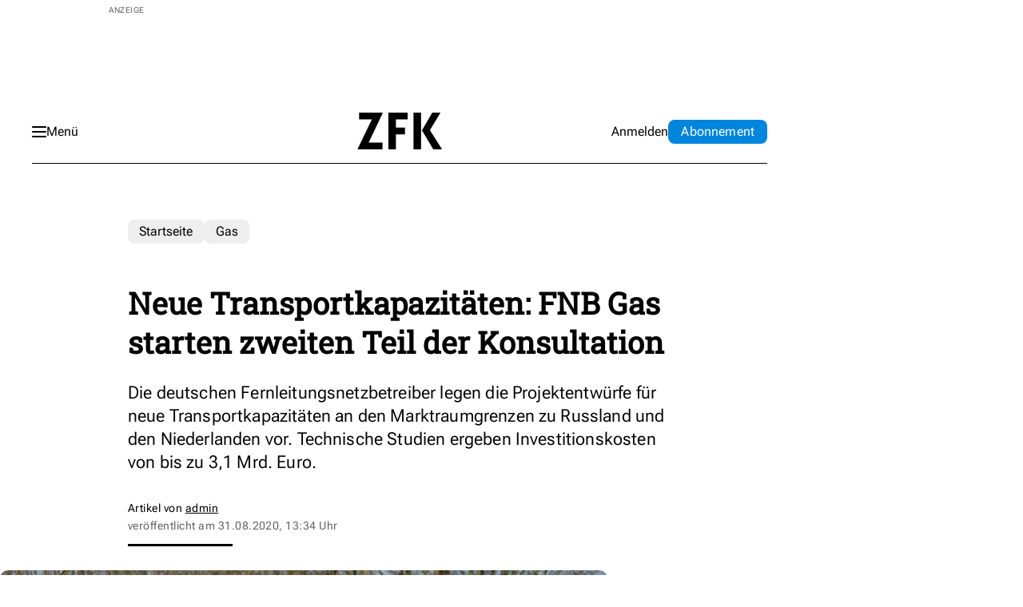

--- FILE ---
content_type: text/html; charset=utf-8
request_url: https://www.google.com/recaptcha/api2/aframe
body_size: 249
content:
<!DOCTYPE HTML><html><head><meta http-equiv="content-type" content="text/html; charset=UTF-8"></head><body><script nonce="XUTJU8ldaxp81KN82Z3Ojg">/** Anti-fraud and anti-abuse applications only. See google.com/recaptcha */ try{var clients={'sodar':'https://pagead2.googlesyndication.com/pagead/sodar?'};window.addEventListener("message",function(a){try{if(a.source===window.parent){var b=JSON.parse(a.data);var c=clients[b['id']];if(c){var d=document.createElement('img');d.src=c+b['params']+'&rc='+(localStorage.getItem("rc::a")?sessionStorage.getItem("rc::b"):"");window.document.body.appendChild(d);sessionStorage.setItem("rc::e",parseInt(sessionStorage.getItem("rc::e")||0)+1);localStorage.setItem("rc::h",'1769141491219');}}}catch(b){}});window.parent.postMessage("_grecaptcha_ready", "*");}catch(b){}</script></body></html>

--- FILE ---
content_type: image/svg+xml
request_url: https://d2hggibdzcd5r3.cloudfront.net/public/dynamic/b7153cce-fe9b-425d-b347-3980bc214368/885a76b1-8b65-430d-874e-37eeddbc1d25/e60930aa-2e00-485f-b9e5-14c42eb38159/default/storefront/assets/icons/close-menu.svg
body_size: 479
content:
<svg width="14" height="22" viewBox="0 0 14 22" fill="none" xmlns="http://www.w3.org/2000/svg">
<g clip-path="url(#clip0_4001_7672)">
<path d="M0.706956 4.63191C0.894492 4.44438 1.14763 4.3378 1.41068 4.33564C1.67373 4.33347 1.92515 4.43589 2.10963 4.62037L13.2155 15.7263C13.4 15.9108 13.5024 16.1622 13.5003 16.4252C13.4981 16.6883 13.3915 16.9414 13.204 17.129C13.0165 17.3165 12.7633 17.4231 12.5003 17.4252C12.2372 17.4274 11.9858 17.325 11.8013 17.1405L0.695412 6.03458C0.510937 5.85011 0.408517 5.59869 0.410682 5.33564C0.412846 5.07259 0.519419 4.81945 0.706956 4.63191Z" fill="black"/>
<path d="M0.707107 16.6319C0.51957 16.4444 0.412997 16.1912 0.410832 15.9282C0.408668 15.6651 0.511088 15.4137 0.695563 15.2292L11.8015 4.12332C11.986 3.93885 12.2374 3.83643 12.5004 3.83859C12.7635 3.84076 13.0166 3.94733 13.2042 4.13487C13.3917 4.3224 13.4983 4.57554 13.5004 4.83859C13.5026 5.10164 13.4002 5.35306 13.2157 5.53754L2.10978 16.6435C1.9253 16.8279 1.67388 16.9304 1.41083 16.9282C1.14778 16.926 0.894643 16.8194 0.707107 16.6319Z" fill="black"/>
</g>
<defs>
<clipPath id="clip0_4001_7672">
<rect width="13.9113" height="22" fill="white"/>
</clipPath>
</defs>
</svg>
